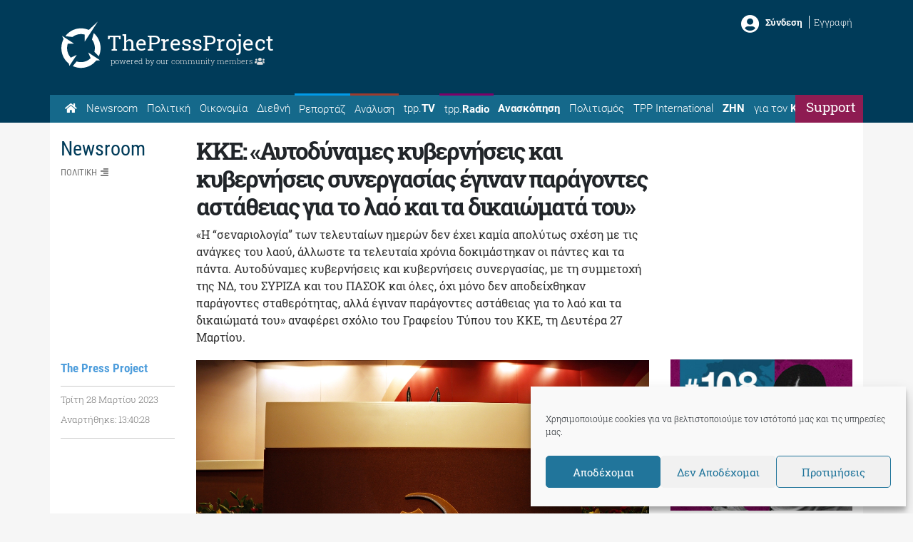

--- FILE ---
content_type: text/html; charset=utf-8
request_url: https://www.google.com/recaptcha/api2/aframe
body_size: 267
content:
<!DOCTYPE HTML><html><head><meta http-equiv="content-type" content="text/html; charset=UTF-8"></head><body><script nonce="wngziSvJgwEPHQz60wRdbw">/** Anti-fraud and anti-abuse applications only. See google.com/recaptcha */ try{var clients={'sodar':'https://pagead2.googlesyndication.com/pagead/sodar?'};window.addEventListener("message",function(a){try{if(a.source===window.parent){var b=JSON.parse(a.data);var c=clients[b['id']];if(c){var d=document.createElement('img');d.src=c+b['params']+'&rc='+(localStorage.getItem("rc::a")?sessionStorage.getItem("rc::b"):"");window.document.body.appendChild(d);sessionStorage.setItem("rc::e",parseInt(sessionStorage.getItem("rc::e")||0)+1);localStorage.setItem("rc::h",'1769295446031');}}}catch(b){}});window.parent.postMessage("_grecaptcha_ready", "*");}catch(b){}</script></body></html>

--- FILE ---
content_type: application/javascript
request_url: https://thepressproject.gr/app/themes/tpp/js/custom/tpp-single.js?ver=6.9
body_size: 439
content:
jQuery(document).ready(function( $ ) {

	//Add subtitle to contect for crawlers
	if (navigator.userAgent.match(/bot|crawler|spider|crawling/i)) { 
		var subtitle = $('.post.type-post .subtitle').text();
		if(subtitle){
			var content = $('#maintext').html();
			if(content){
				$('#maintext').html('<p>'+subtitle+'</p>'+content);
			}
		}
	}

	if(screen.width>=768){
		//Set height in article rows
		var headerHeight =$('.post.type-post .entry-header').height() ;
		var subtitleHeight = $('.post.type-post .subtitle').height() ;
		var articleRow =  headerHeight+subtitleHeight+27;
		$("#row-info").height(articleRow);
		$("#row-empty-sidebar").height(articleRow);
	}	

	//Asset to check image url
	function checkImageURL(url) {
		if (typeof url !== 'undefined'){
    	 	return(url.match(/\.(jpeg|jpg|gif|png)$/) != null);
		}else{
			return false;
		}
	}

	//Initialize prettyPhoto
	if ($.fn.prettyPhoto) {
		//Images in content
		$('#maintext a').each(function(){
            if($(this).has('img')){
            	if(checkImageURL($(this).attr('href'))){
            		$(this).addClass('prettyPhoto');
            	}
            }
		});
		$("#maintext a[class^='prettyPhoto']").prettyPhoto({social_tools:''});
		//Image Gallery
		$("a[rel^='prettyPhoto']").prettyPhoto({theme:'facebook',slideshow:5000, autoplay_slideshow:true, social_tools:''});
	}



	//Add caption to pretty photo
	$('#maintext a img').click(function () {
		//Get caption
		var captionID = $(this).parents('figure.wp-caption').attr('aria-describedby');
		if(captionID){
			var caption = $('#'+captionID).text();
			//Set Caption
			var attachmentID = captionID.replace("caption-attachment-", "");
			$(this).parent('a').attr('title', caption);
		}
	});

	//scroll to comments
	$(".go-to-comments").click(function() {
		$('html, body').animate({
			scrollTop: $("#comments").offset().top
		}, 1000);
		$('.comment-caller').click();
	});

	//show comments
	$('.comment-caller').click(function(){
		$('.comment-caller').hide();
		$('.comment-content').slideDown();
	});

});



	

--- FILE ---
content_type: application/javascript; charset=UTF-8
request_url: https://thepressproject.gr/cdn-cgi/challenge-platform/h/b/scripts/jsd/d251aa49a8a3/main.js?
body_size: 8169
content:
window._cf_chl_opt={AKGCx8:'b'};~function(E6,Nz,Nw,NY,NJ,Nh,Nf,NU,Nj,E1){E6=m,function(S,N,EY,E5,E,R){for(EY={S:589,N:558,E:478,R:458,T:414,C:571,g:371,B:563},E5=m,E=S();!![];)try{if(R=-parseInt(E5(EY.S))/1+parseInt(E5(EY.N))/2+-parseInt(E5(EY.E))/3+parseInt(E5(EY.R))/4+-parseInt(E5(EY.T))/5*(-parseInt(E5(EY.C))/6)+-parseInt(E5(EY.g))/7+parseInt(E5(EY.B))/8,N===R)break;else E.push(E.shift())}catch(T){E.push(E.shift())}}(o,833967),Nz=this||self,Nw=Nz[E6(455)],NY={},NY[E6(511)]='o',NY[E6(419)]='s',NY[E6(461)]='u',NY[E6(467)]='z',NY[E6(468)]='n',NY[E6(489)]='I',NY[E6(482)]='b',NJ=NY,Nz[E6(396)]=function(S,N,E,R,R2,R1,R0,Eo,T,g,B,P,H,x,W){if(R2={S:591,N:540,E:549,R:533,T:422,C:555,g:422,B:536,P:529,H:494,x:529,W:412,F:501,K:429,a:602,L:466,b:506,Z:493,G:578},R1={S:592,N:546,E:602,R:417,T:493},R0={S:395,N:444,E:368,R:488},Eo=E6,T={'WMSeT':function(F,K){return F<K},'ktsjw':function(F,K){return F+K},'DqiqX':function(F,K){return K===F},'ooTLL':function(F,K){return F(K)},'iIYkT':function(F,K){return F<K},'USyCo':Eo(R2.S),'uzsTW':function(F,K,L){return F(K,L)}},T[Eo(R2.N)](null,N)||void 0===N)return R;for(g=T[Eo(R2.E)](Nd,N),S[Eo(R2.R)][Eo(R2.T)]&&(g=g[Eo(R2.C)](S[Eo(R2.R)][Eo(R2.g)](N))),g=S[Eo(R2.B)][Eo(R2.P)]&&S[Eo(R2.H)]?S[Eo(R2.B)][Eo(R2.x)](new S[(Eo(R2.H))](g)):function(F,ES,K){for(ES=Eo,F[ES(R1.S)](),K=0;T[ES(R1.N)](K,F[ES(R1.E)]);F[K+1]===F[K]?F[ES(R1.R)](T[ES(R1.T)](K,1),1):K+=1);return F}(g),B='nAsAaAb'.split('A'),B=B[Eo(R2.W)][Eo(R2.F)](B),P=0;T[Eo(R2.K)](P,g[Eo(R2.a)]);H=g[P],x=Nv(S,N,H),B(x)?(W=T[Eo(R2.N)]('s',x)&&!S[Eo(R2.L)](N[H]),T[Eo(R2.b)]===T[Eo(R2.Z)](E,H)?T[Eo(R2.G)](C,E+H,x):W||C(T[Eo(R2.Z)](E,H),N[H])):C(E+H,x),P++);return R;function C(F,K,Em){Em=Eo,Object[Em(R0.S)][Em(R0.N)][Em(R0.E)](R,K)||(R[K]=[]),R[K][Em(R0.R)](F)}},Nh=E6(524)[E6(513)](';'),Nf=Nh[E6(412)][E6(501)](Nh),Nz[E6(460)]=function(N,E,R6,EN,R,T,C,g,B,P){for(R6={S:382,N:375,E:484,R:602,T:602,C:375,g:397,B:488,P:539},EN=E6,R={},R[EN(R6.S)]=function(H,W){return H<W},R[EN(R6.N)]=function(H,W){return H===W},T=R,C=Object[EN(R6.E)](E),g=0;T[EN(R6.S)](g,C[EN(R6.R)]);g++)if(B=C[g],B==='f'&&(B='N'),N[B]){for(P=0;P<E[C[g]][EN(R6.T)];T[EN(R6.C)](-1,N[B][EN(R6.g)](E[C[g]][P]))&&(Nf(E[C[g]][P])||N[B][EN(R6.B)]('o.'+E[C[g]][P])),P++);}else N[B]=E[C[g]][EN(R6.P)](function(H){return'o.'+H})},NU=function(RX,RJ,RY,Rw,Rz,RA,ER,N,E,R,T){return RX={S:519,N:439,E:505,R:447,T:490},RJ={S:462,N:527,E:426,R:532,T:504,C:527,g:432,B:516,P:515,H:488,x:448,W:515,F:581,K:479,a:527,L:432,b:581,Z:599,G:433,O:432,c:413},RY={S:383,N:602},Rw={S:398},Rz={S:594,N:373,E:602,R:408,T:579,C:413,g:395,B:444,P:368,H:402,x:395,W:395,F:378,K:542,a:592,L:417,b:437,Z:398,G:516,O:463,c:488,V:425,i:569,A:497,M:488,s:502,z:435,Y:435,J:584,X:398,v:584,d:449,h:488,f:374,e:527,U:516,j:425,I:560,D:389,Q:527,n:368,l:398,y:434,k:488,p0:398,p1:437,p2:551,p3:508,p4:560,p5:488,p6:487,p7:488,p8:425,p9:497,pp:391,po:474,pm:432,pS:488,pN:488,pE:433},RA={S:579,N:413},ER=E6,N={'jcHLK':function(C,g){return g==C},'faaGb':ER(RX.S),'yWTXz':function(C,g){return C+g},'VBlIq':ER(RX.N),'Mxjcq':ER(RX.E),'JLxEf':function(C,g){return C>g},'Qbsie':function(C,g){return C<g},'OSyzM':function(C,g){return C-g},'ykInF':function(C,g){return g|C},'JJKmn':function(C,g){return C<<g},'aJbZK':function(C,g){return C-g},'CklWb':function(C,g){return C===g},'DGYUR':function(C,g){return g|C},'njLfk':function(C,g){return C&g},'TQFxD':function(C,g){return C-g},'ociCK':function(C,g){return C(g)},'BuRhK':function(C,g){return C-g},'uoUWQ':function(C,g){return C|g},'ToplH':function(C,g){return g==C},'nUbxA':function(C,g){return C<g},'PXxUk':function(C,g){return g==C},'nPcaz':function(C,g){return C==g},'auEoy':function(C,g){return C==g},'cIVjU':function(C,g){return g==C},'MMTLn':function(C,g){return C>g},'dCdwl':function(C,g){return g!=C},'ghPHw':function(C,g){return g&C},'JGIim':function(C,g){return g==C},'fSVmv':function(C,g){return C(g)},'BFXIM':function(C,g){return C>g},'gikTn':function(C,g){return C*g},'VFLWG':function(C,g){return g!=C},'aEAVA':function(C,g){return C-g}},E=String[ER(RX.R)],R={'h':function(C){return null==C?'':R.g(C,6,function(B,ET){return ET=m,ET(RA.S)[ET(RA.N)](B)})},'g':function(C,B,P,EC,H,x,W,F,K,L,Z,G,O,V,i,A,M,s,z,Y,U){if(EC=ER,H={},H[EC(Rz.S)]=function(J,X){return X===J},x=H,N[EC(Rz.N)](null,C))return'';for(F={},K={},L='',Z=2,G=3,O=2,V=[],i=0,A=0,M=0;M<C[EC(Rz.E)];M+=1)if(N[EC(Rz.R)]!==N[EC(Rz.R)])return EC(Rz.T)[EC(Rz.C)](N);else if(s=C[EC(Rz.C)](M),Object[EC(Rz.g)][EC(Rz.B)][EC(Rz.P)](F,s)||(F[s]=G++,K[s]=!0),z=N[EC(Rz.H)](L,s),Object[EC(Rz.x)][EC(Rz.B)][EC(Rz.P)](F,z))L=z;else{if(Object[EC(Rz.W)][EC(Rz.B)][EC(Rz.P)](K,L)){if(N[EC(Rz.F)]===N[EC(Rz.K)]){for(U[EC(Rz.a)](),U=0;U<B[EC(Rz.E)];x[EC(Rz.S)](P[U],H[U+1])?x[EC(Rz.L)](U+1,1):U+=1);return W}else{if(N[EC(Rz.b)](256,L[EC(Rz.Z)](0))){for(W=0;N[EC(Rz.G)](W,O);i<<=1,A==N[EC(Rz.O)](B,1)?(A=0,V[EC(Rz.c)](P(i)),i=0):A++,W++);for(Y=L[EC(Rz.Z)](0),W=0;8>W;i=N[EC(Rz.V)](N[EC(Rz.i)](i,1),1.4&Y),A==N[EC(Rz.A)](B,1)?(A=0,V[EC(Rz.M)](P(i)),i=0):A++,Y>>=1,W++);}else if(N[EC(Rz.s)](EC(Rz.z),EC(Rz.Y))){for(Y=1,W=0;N[EC(Rz.G)](W,O);i=N[EC(Rz.J)](i<<1.16,Y),B-1==A?(A=0,V[EC(Rz.c)](P(i)),i=0):A++,Y=0,W++);for(Y=L[EC(Rz.X)](0),W=0;16>W;i=N[EC(Rz.v)](i<<1,N[EC(Rz.d)](Y,1)),A==B-1?(A=0,V[EC(Rz.h)](P(i)),i=0):A++,Y>>=1,W++);}else E(EC(Rz.f),R.e);Z--,Z==0&&(Z=Math[EC(Rz.e)](2,O),O++),delete K[L]}}else for(Y=F[L],W=0;N[EC(Rz.U)](W,O);i=N[EC(Rz.j)](i<<1,1&Y),A==N[EC(Rz.I)](B,1)?(A=0,V[EC(Rz.M)](N[EC(Rz.D)](P,i)),i=0):A++,Y>>=1,W++);L=(Z--,Z==0&&(Z=Math[EC(Rz.Q)](2,O),O++),F[z]=G++,String(s))}if(L!==''){if(Object[EC(Rz.x)][EC(Rz.B)][EC(Rz.n)](K,L)){if(256>L[EC(Rz.l)](0)){for(W=0;N[EC(Rz.G)](W,O);i<<=1,A==N[EC(Rz.y)](B,1)?(A=0,V[EC(Rz.k)](P(i)),i=0):A++,W++);for(Y=L[EC(Rz.p0)](0),W=0;N[EC(Rz.p1)](8,W);i=N[EC(Rz.p2)](i<<1,Y&1.11),N[EC(Rz.p3)](A,N[EC(Rz.p4)](B,1))?(A=0,V[EC(Rz.p5)](P(i)),i=0):A++,Y>>=1,W++);}else{for(Y=1,W=0;N[EC(Rz.p6)](W,O);i=Y|i<<1.32,B-1==A?(A=0,V[EC(Rz.p7)](P(i)),i=0):A++,Y=0,W++);for(Y=L[EC(Rz.Z)](0),W=0;16>W;i=N[EC(Rz.p8)](i<<1.45,1.43&Y),A==N[EC(Rz.p9)](B,1)?(A=0,V[EC(Rz.k)](P(i)),i=0):A++,Y>>=1,W++);}Z--,N[EC(Rz.pp)](0,Z)&&(Z=Math[EC(Rz.Q)](2,O),O++),delete K[L]}else for(Y=F[L],W=0;W<O;i=i<<1|N[EC(Rz.d)](Y,1),N[EC(Rz.po)](A,B-1)?(A=0,V[EC(Rz.c)](P(i)),i=0):A++,Y>>=1,W++);Z--,0==Z&&O++}for(Y=2,W=0;W<O;i=N[EC(Rz.i)](i,1)|Y&1,N[EC(Rz.pm)](A,B-1)?(A=0,V[EC(Rz.pS)](P(i)),i=0):A++,Y>>=1,W++);for(;;)if(i<<=1,A==N[EC(Rz.A)](B,1)){V[EC(Rz.pN)](P(i));break}else A++;return V[EC(Rz.pE)]('')},'j':function(C,Er){return Er=ER,C==null?'':N[Er(RY.S)]('',C)?null:R.i(C[Er(RY.N)],32768,function(B,Eg){return Eg=Er,C[Eg(Rw.S)](B)})},'i':function(C,B,P,Eq,H,x,W,F,K,L,Z,G,O,V,i,A,s,M){for(Eq=ER,H=[],x=4,W=4,F=3,K=[],G=P(0),O=B,V=1,L=0;N[Eq(RJ.S)](3,L);H[L]=L,L+=1);for(i=0,A=Math[Eq(RJ.N)](2,2),Z=1;N[Eq(RJ.E)](Z,A);M=O&G,O>>=1,O==0&&(O=B,G=P(V++)),i|=(0<M?1:0)*Z,Z<<=1);switch(i){case 0:for(i=0,A=Math[Eq(RJ.N)](2,8),Z=1;A!=Z;M=N[Eq(RJ.R)](G,O),O>>=1,N[Eq(RJ.T)](0,O)&&(O=B,G=P(V++)),i|=Z*(0<M?1:0),Z<<=1);s=E(i);break;case 1:for(i=0,A=Math[Eq(RJ.C)](2,16),Z=1;Z!=A;M=G&O,O>>=1,N[Eq(RJ.g)](0,O)&&(O=B,G=P(V++)),i|=(N[Eq(RJ.B)](0,M)?1:0)*Z,Z<<=1);s=N[Eq(RJ.P)](E,i);break;case 2:return''}for(L=H[3]=s,K[Eq(RJ.H)](s);;){if(N[Eq(RJ.x)](V,C))return'';for(i=0,A=Math[Eq(RJ.N)](2,F),Z=1;A!=Z;M=O&G,O>>=1,O==0&&(O=B,G=N[Eq(RJ.W)](P,V++)),i|=N[Eq(RJ.F)](0<M?1:0,Z),Z<<=1);switch(s=i){case 0:for(i=0,A=Math[Eq(RJ.N)](2,8),Z=1;N[Eq(RJ.K)](Z,A);M=O&G,O>>=1,O==0&&(O=B,G=N[Eq(RJ.P)](P,V++)),i|=(0<M?1:0)*Z,Z<<=1);H[W++]=E(i),s=W-1,x--;break;case 1:for(i=0,A=Math[Eq(RJ.a)](2,16),Z=1;N[Eq(RJ.K)](Z,A);M=O&G,O>>=1,N[Eq(RJ.L)](0,O)&&(O=B,G=P(V++)),i|=N[Eq(RJ.b)](0<M?1:0,Z),Z<<=1);H[W++]=E(i),s=N[Eq(RJ.Z)](W,1),x--;break;case 2:return K[Eq(RJ.G)]('')}if(N[Eq(RJ.O)](0,x)&&(x=Math[Eq(RJ.N)](2,F),F++),H[s])s=H[s];else if(s===W)s=L+L[Eq(RJ.c)](0);else return null;K[Eq(RJ.H)](s),H[W++]=L+s[Eq(RJ.c)](0),x--,L=s,0==x&&(x=Math[Eq(RJ.a)](2,F),F++)}}},T={},T[ER(RX.T)]=R.h,T}(),Nj=null,E1=E0(),E3();function ND(){return NI()!==null}function E4(E,R,TO,Ew,T,C,g){if(TO={S:534,N:512,E:568,R:520,T:386,C:598,g:418,B:568,P:503,H:376,x:598,W:561,F:491,K:530,a:553,L:407,b:418,Z:445,G:384,O:596,c:561},Ew=E6,T={'tKHZs':function(B,P,H){return B(P,H)},'dXGvJ':Ew(TO.S),'cNufZ':function(B,P){return B!==P},'NpWII':Ew(TO.N),'qzIKt':Ew(TO.E),'PusUA':Ew(TO.R)},!E[Ew(TO.T)])return;R===T[Ew(TO.C)]?(C={},C[Ew(TO.g)]=Ew(TO.B),C[Ew(TO.P)]=E.r,C[Ew(TO.H)]=T[Ew(TO.x)],Nz[Ew(TO.W)][Ew(TO.F)](C,'*')):T[Ew(TO.K)](Ew(TO.N),T[Ew(TO.a)])?T[Ew(TO.L)](R,T,C):(g={},g[Ew(TO.b)]=T[Ew(TO.Z)],g[Ew(TO.P)]=E.r,g[Ew(TO.H)]=T[Ew(TO.G)],g[Ew(TO.O)]=R,Nz[Ew(TO.c)][Ew(TO.F)](g,'*'))}function Nn(N,Rl,EF,E,R){return Rl={S:406,N:390},EF=E6,E={},E[EF(Rl.S)]=function(T,C){return T<C},R=E,R[EF(Rl.S)](Math[EF(Rl.N)](),N)}function E0(To,EO){return To={S:523},EO=E6,crypto&&crypto[EO(To.S)]?crypto[EO(To.S)]():''}function o(Tc){return Tc='COpeJ,d.cookie,sort,kuaxY,nnYhV,status,detail,chctx,dXGvJ,aEAVA,log,PFRXM,length,call,zCYFe,DOMContentLoaded,8966566faxFkJ,appendChild,jcHLK,error on cf_chl_props,HDdQR,event,xhr-error,VBlIq,nosoo,gxBbQ,/invisible/jsd,RTtSv,cIVjU,PusUA,varVg,api,removeChild,qxYbz,ociCK,random,PXxUk,JBxy9,now,display: none,prototype,pRIb1,indexOf,charCodeAt,LhgIB,TYlZ6,gxuzM,yWTXz,/jsd/oneshot/d251aa49a8a3/0.5318654787398395:1769293604:F18O0ocrqRJw1xe7GXcOByO0ghC8IcBCiEqY1h7LRqs/,send,XPVNW,BCMsA,tKHZs,faaGb,qhYYh,WlJrv,fkcgG,includes,charAt,1565wVtAUT,HYIwK,/cdn-cgi/challenge-platform/h/,splice,source,string,getPrototypeOf,href,getOwnPropertyNames,ZUczu,jEtqT,ykInF,dCdwl,fKGLO,xOQsI,iIYkT,TfBnl,kDokG,auEoy,join,BuRhK,gJDGE,errorInfoObject,JLxEf,yyMVL,GpUvQ,/b/ov1/0.5318654787398395:1769293604:F18O0ocrqRJw1xe7GXcOByO0ghC8IcBCiEqY1h7LRqs/,JaJSS,readyState,AdeF3,hasOwnProperty,qzIKt,vsFFI,fromCharCode,BFXIM,njLfk,loading,timeout,QMunT,NTlem,bsPmf,document,_cf_chl_opt,navigator,5056648jETrkg,Function,rxvNi8,undefined,MMTLn,OSyzM,stringify,LRmiB4,isNaN,symbol,number,QFQXB,body,lFZxt,isArray,ZcvVc,nPcaz,QeDNP,jetkF,ZhRpK,2374452nYCAzr,VFLWG,function,zgdYP,boolean,onload,keys,VbVhA,qlOVL,nUbxA,push,bigint,CENNlgmKvLj,postMessage,contentDocument,ktsjw,Set,open,contentWindow,aJbZK,IeDMY,nBoyV,QFWWO,bind,CklWb,sid,JGIim,Pxjjs,USyCo,CnwA5,ToplH,sDaOu,clientInformation,object,DgccX,split,DlUyi,fSVmv,Qbsie,addEventListener,tabIndex,vwqda,error,ZrSrg,__CF$cv$params,randomUUID,_cf_chl_opt;JJgc4;PJAn2;kJOnV9;IWJi4;OHeaY1;DqMg0;FKmRv9;LpvFx1;cAdz2;PqBHf2;nFZCC5;ddwW5;pRIb1;rxvNi8;RrrrA2;erHi9,sfqwu,style,pow,POST,from,cNufZ,bjdGs,ghPHw,Object,success,gYBdh,Array,oyAHy,zpMJX,map,DqiqX,RHkxU,Mxjcq,toString,LNSgx,OyBtc,WMSeT,XMLHttpRequest,nDTAv,ooTLL,floor,uoUWQ,[native code],NpWII,pkLOA2,concat,wEhqg,iframe,2180050FLJqLH,jsd,TQFxD,parent,WiFOI,360056wtYMBf,KSVKS,iIEsR,http-code:,Vtqnj,cloudflare-invisible,JJKmn,catch,23982oTtfAk,PdmYu,SSTpq3,onreadystatechange,vRetS,createElement,AKGCx8,uzsTW,257MqLw-OTkrnd4y8QPXFjle+9tuYNaSsBgmHzKh1Wx6cDb0ZU3IRCVGvEJA$ipof,onerror,gikTn,xWkVs,fZKqX,DGYUR,location,ontimeout,CRMWd,aUjz8,743866SeUmwX'.split(','),o=function(){return Tc},o()}function E3(Tb,TL,TF,Tx,Et,S,N,E,R,TK,T){if(Tb={S:601,N:450,E:409,R:522,T:587,C:442,g:469,B:517,P:385,H:517,x:370,W:602,F:574},TL={S:442,N:469,E:574},TF={S:476,N:415,E:545,R:477,T:488,C:398,g:514,B:379,P:428},Tx={S:431},Et=E6,S={'wEhqg':function(C,g,B){return C(g,B)},'QFWWO':function(C,g){return C>g},'kDokG':function(C,g){return C(g)},'HYIwK':Et(Tb.S),'QFQXB':Et(Tb.N),'CRMWd':function(C,g){return C!==g},'varVg':Et(Tb.E)},N=Nz[Et(Tb.R)],!N)return;if(!Ny())return;if(E=![],R=function(TW,TP,EA,C){if(TW={S:556},TP={S:500},EA=Et,C={'OyBtc':function(g,B){return g==B},'ZhRpK':function(g,B){return g-B},'DlUyi':function(g,B,EV){return EV=m,S[EV(TP.S)](g,B)},'nosoo':function(g,B){return g&B},'xOQsI':function(g,B,Ei){return Ei=m,S[Ei(Tx.S)](g,B)}},EA(TF.S)!==S[EA(TF.N)]){if(!E){if(E=!![],!Ny())return;Nu(function(g,EM){EM=EA,S[EM(TW.S)](E4,N,g)})}}else{for(e=1,U=0;j<I;Q=l|n<<1,C[EA(TF.E)](y,C[EA(TF.R)](k,1))?(p0=0,p1[EA(TF.T)](p2(p3)),p4=0):p5++,p6=0,D++);for(p7=p8[EA(TF.C)](0),p9=0;C[EA(TF.g)](16,pp);pm=pS<<1.58|C[EA(TF.B)](pN,1),pE==C[EA(TF.R)](pR,1)?(pT=0,pC[EA(TF.T)](C[EA(TF.P)](pr,pg)),pq=0):pB++,pP>>=1,po++);}},S[Et(Tb.T)](Nw[Et(Tb.C)],S[Et(Tb.g)]))R();else if(Nz[Et(Tb.B)]){if(S[Et(Tb.P)]===Et(Tb.E))Nw[Et(Tb.H)](Et(Tb.x),R);else return TK={S:398},C==null?'':g==''?null:B.i(P[Et(Tb.W)],32768,function(F,Es){return Es=Et,x[Es(TK.S)](F)})}else T=Nw[Et(Tb.F)]||function(){},Nw[Et(Tb.F)]=function(Ez){Ez=Et,T(),Nw[Ez(TL.S)]!==S[Ez(TL.N)]&&(Nw[Ez(TL.E)]=T,R())}}function Nl(Ry,EK,S){return Ry={S:522,N:550},EK=E6,S=Nz[EK(Ry.S)],Math[EK(Ry.N)](+atob(S.t))}function m(p,S,N,E){return p=p-368,N=o(),E=N[p],E}function Ne(R8,EE,E,R,T,C,g,H,B){E=(R8={S:424,N:557,E:457,R:582,T:582,C:576,g:575,B:526,P:394,H:518,x:470,W:372,F:496,K:510,a:473,L:411,b:492,Z:470,G:387},EE=E6,{'xWkVs':EE(R8.S),'vRetS':EE(R8.N),'ZcvVc':EE(R8.E),'fkcgG':function(P,H,x,W,F){return P(H,x,W,F)}});try{return E[EE(R8.R)]===E[EE(R8.T)]?(R=Nw[EE(R8.C)](E[EE(R8.g)]),R[EE(R8.B)]=EE(R8.P),R[EE(R8.H)]='-1',Nw[EE(R8.x)][EE(R8.W)](R),T=R[EE(R8.F)],C={},C=pRIb1(T,T,'',C),C=pRIb1(T,T[EE(R8.K)]||T[E[EE(R8.a)]],'n.',C),C=E[EE(R8.L)](pRIb1,T,R[EE(R8.b)],'d.',C),Nw[EE(R8.Z)][EE(R8.G)](R),g={},g.r=C,g.e=null,g):(H={},H.r={},H.e=H,H)}catch(H){return B={},B.r={},B.e=H,B}}function NQ(RQ,RD,Ex,S,N){if(RQ={S:531,N:583,E:380},RD={S:531},Ex=E6,S={'bjdGs':function(E){return E()},'fZKqX':function(E,R){return E(R)},'gxBbQ':function(E,R,T){return E(R,T)}},N=S[Ex(RQ.S)](NI),null===N)return;Nj=(Nj&&S[Ex(RQ.N)](clearTimeout,Nj),S[Ex(RQ.E)](setTimeout,function(EW){EW=Ex,S[EW(RD.S)](Nu)},1e3*N))}function NI(Re,EH,N,E,R,T){return Re={S:593,N:552,E:522,R:535,T:427,C:459,g:395,B:543,P:368,H:397,x:593,W:468},EH=E6,N={},N[EH(Re.S)]=EH(Re.N),E=N,R=Nz[EH(Re.E)],!R?EH(Re.R)!==EH(Re.T)?null:T instanceof C[EH(Re.C)]&&0<g[EH(Re.C)][EH(Re.g)][EH(Re.B)][EH(Re.P)](B)[EH(Re.H)](E[EH(Re.x)]):(T=R.i,typeof T!==EH(Re.W)||T<30)?null:T}function NX(N,E,Ev,E7,R,T){return Ev={S:541,N:399,E:537,R:552,T:541,C:459,g:399,B:459,P:395,H:543,x:368,W:397},E7=E6,R={},R[E7(Ev.S)]=function(C,g){return C instanceof g},R[E7(Ev.N)]=function(C,g){return C<g},R[E7(Ev.E)]=E7(Ev.R),T=R,T[E7(Ev.T)](E,N[E7(Ev.C)])&&T[E7(Ev.g)](0,N[E7(Ev.B)][E7(Ev.P)][E7(Ev.H)][E7(Ev.x)](E)[E7(Ev.W)](T[E7(Ev.E)]))}function Nd(S,EI,Ep,N){for(EI={S:555,N:484,E:420},Ep=E6,N=[];S!==null;N=N[Ep(EI.S)](Object[Ep(EI.N)](S)),S=Object[Ep(EI.E)](S));return N}function Nk(S,N,Tp,T9,T8,T7,EL,E,R,T,B,C){(Tp={S:568,N:520,E:566,R:377,T:521,C:522,g:600,B:456,P:547,H:495,x:528,W:416,F:456,K:577,a:403,L:386,b:548,Z:565,G:438,O:466,c:544,V:591,i:525,A:451,M:586,s:483,z:580,Y:585,J:585,X:421,v:421,d:386,h:404,f:490,e:464},T9={S:452,N:410},T8={S:562,N:509,E:595,R:595,T:534,C:486,g:595,B:386,P:534,H:418,x:568,W:503,F:376,K:561,a:491,L:369,b:503,Z:376,G:572,O:596},T7={S:451},EL=E6,E={'yyMVL':function(g,B){return g===B},'LNSgx':function(g,B){return g===B},'sfqwu':function(g,B,P){return g(B,P)},'zCYFe':EL(Tp.S),'PdmYu':EL(Tp.N),'qlOVL':EL(Tp.E),'QMunT':function(g,B){return g(B)},'WlJrv':EL(Tp.R),'nDTAv':EL(Tp.T)},R=Nz[EL(Tp.C)],console[EL(Tp.g)](Nz[EL(Tp.B)]),T=new Nz[(EL(Tp.P))](),T[EL(Tp.H)](EL(Tp.x),EL(Tp.W)+Nz[EL(Tp.F)][EL(Tp.K)]+EL(Tp.a)+R.r),R[EL(Tp.L)])&&(E[EL(Tp.b)]===EL(Tp.Z)?(B=E[EL(Tp.G)]('s',L)&&!b[EL(Tp.O)](Z[G]),E[EL(Tp.c)](EL(Tp.V),O+c)?V(i+A,M):B||E[EL(Tp.i)](s,z+Y,J[X])):(T[EL(Tp.A)]=5e3,T[EL(Tp.M)]=function(Eb){Eb=EL,N(Eb(T7.S))}));T[EL(Tp.s)]=function(EZ,P,H){if(EZ=EL,EZ(T8.S)!==EZ(T8.N))T[EZ(T8.E)]>=200&&T[EZ(T8.R)]<300?N(EZ(T8.T)):N(E[EZ(T8.C)]+T[EZ(T8.g)]);else{if(!B[EZ(T8.B)])return;P===EZ(T8.P)?(P={},P[EZ(T8.H)]=EZ(T8.x),P[EZ(T8.W)]=L.r,P[EZ(T8.F)]=EZ(T8.T),a[EZ(T8.K)][EZ(T8.a)](P,'*')):(H={},H[EZ(T8.H)]=E[EZ(T8.L)],H[EZ(T8.b)]=Z.r,H[EZ(T8.Z)]=E[EZ(T8.G)],H[EZ(T8.O)]=G,b[EZ(T8.K)][EZ(T8.a)](H,'*'))}},T[EL(Tp.z)]=function(EG){EG=EL,E[EG(T9.S)](N,E[EG(T9.N)])},C={'t':Nl(),'lhr':Nw[EL(Tp.Y)]&&Nw[EL(Tp.J)][EL(Tp.X)]?Nw[EL(Tp.J)][EL(Tp.v)]:'','api':R[EL(Tp.d)]?!![]:![],'c':ND(),'payload':S},T[EL(Tp.h)](NU[EL(Tp.f)](JSON[EL(Tp.e)](C)))}function Nv(S,N,E,Eu,EU,E8,R,T,H,C){R=(Eu={S:480,N:423,E:499,R:454,T:471,C:534,g:567,B:405,P:511,H:481,x:446,W:374,F:480,K:570,a:570,L:536,b:472,Z:475},EU={S:475},E8=E6,{'lFZxt':function(g,B){return g(B)},'QeDNP':E8(Eu.S),'bsPmf':E8(Eu.N),'Vtqnj':function(g,B){return g===B},'XPVNW':function(g,B){return B==g},'zgdYP':function(g,B){return g!==B},'vsFFI':E8(Eu.E)});try{E8(Eu.N)===R[E8(Eu.R)]?T=N[E]:R[E8(Eu.T)](N,E8(Eu.C))}catch(B){return'i'}if(T==null)return R[E8(Eu.g)](void 0,T)?'u':'x';if(R[E8(Eu.B)](E8(Eu.P),typeof T)){if(R[E8(Eu.H)](R[E8(Eu.x)],R[E8(Eu.x)]))H=g(),B(H.r,function(Z,E9){E9=E8,typeof F===R[E9(EU.S)]&&L(Z),N()}),H.e&&F(E8(Eu.W),H.e);else try{if(E8(Eu.F)==typeof T[E8(Eu.K)])return T[E8(Eu.a)](function(){}),'p'}catch(H){}}return S[E8(Eu.L)][E8(Eu.b)](T)?'a':R[E8(Eu.g)](T,S[E8(Eu.L)])?'D':T===!0?'T':T===!1?'F':(C=typeof T,R[E8(Eu.Z)]==C?NX(S,T)?'N':'f':NJ[C]||'?')}function E2(R,T,TR,Ec,C,g,B,P,H,x,W,F,K){if(TR={S:416,N:538,E:443,R:400,T:522,C:388,g:498,B:430,P:456,H:577,x:440,W:381,F:547,K:495,a:528,L:451,b:586,Z:507,G:456,O:507,c:573,V:456,i:465,A:465,M:554,s:456,z:588,Y:392,J:436,X:597,v:418,d:559,h:404,f:490},Ec=E6,C={'zpMJX':function(a,L){return a(L)},'qxYbz':function(a,L){return a+L},'IeDMY':function(a,L){return a+L},'TfBnl':Ec(TR.S)},!C[Ec(TR.N)](Nn,0))return![];B=(g={},g[Ec(TR.E)]=R,g[Ec(TR.R)]=T,g);try{P=Nz[Ec(TR.T)],H=C[Ec(TR.C)](C[Ec(TR.g)](C[Ec(TR.B)],Nz[Ec(TR.P)][Ec(TR.H)])+Ec(TR.x)+P.r,Ec(TR.W)),x=new Nz[(Ec(TR.F))](),x[Ec(TR.K)](Ec(TR.a),H),x[Ec(TR.L)]=2500,x[Ec(TR.b)]=function(){},W={},W[Ec(TR.Z)]=Nz[Ec(TR.G)][Ec(TR.O)],W[Ec(TR.c)]=Nz[Ec(TR.V)][Ec(TR.c)],W[Ec(TR.i)]=Nz[Ec(TR.G)][Ec(TR.A)],W[Ec(TR.M)]=Nz[Ec(TR.s)][Ec(TR.z)],W[Ec(TR.Y)]=E1,F=W,K={},K[Ec(TR.J)]=B,K[Ec(TR.X)]=F,K[Ec(TR.v)]=Ec(TR.d),x[Ec(TR.h)](NU[Ec(TR.f)](K))}catch(a){}}function Ny(T2,Ea,S,N,E,R){return T2={S:453,N:550,E:393,R:590,T:564},Ea=E6,S={'NTlem':function(T){return T()},'COpeJ':function(T,C){return T>C},'KSVKS':function(T,C){return T-C}},N=3600,E=S[Ea(T2.S)](Nl),R=Math[Ea(T2.N)](Date[Ea(T2.E)]()/1e3),S[Ea(T2.R)](S[Ea(T2.T)](R,E),N)?![]:!![]}function Nu(S,Rf,Rh,EB,N,E){Rf={S:374,N:401},Rh={S:441,N:480,E:485},EB=E6,N={'JaJSS':function(R,T){return R===T},'VbVhA':function(R,T){return R(T)},'gxuzM':EB(Rf.S)},E=Ne(),Nk(E.r,function(R,EP){EP=EB,N[EP(Rh.S)](typeof S,EP(Rh.N))&&N[EP(Rh.E)](S,R),NQ()}),E.e&&E2(N[EB(Rf.N)],E.e)}}()

--- FILE ---
content_type: application/javascript
request_url: https://thepressproject.gr/app/themes/tpp/js/custom/tpp-general.js?ver=6.9
body_size: 832
content:
//Auth Check Asset Function
jQuery.tppCheckAuth = function(){
	if(Cookies){
		var auth_cookie = Cookies.get('member_auth');
		if(auth_cookie=='true'){
			return true;
		}else{
			return false;
		}
	}else{
		return false;
	}	
}


jQuery(document).ready(function( $ ) {

	//scrollTop
	$('#back-top').click(function(ev){
		ev.preventDefault();
		if (navigator.userAgent.match(/(iPod|iPhone|iPad|Android)/)) {  
			window.scrollTo(0,0)
		}else{
			$('html').animate({
				scrollTop: 0
			}, 1000);
		}
	});
	
	//scroll to 100vh
	$("#go-to-magazine").click(function() {
		$('html, body').animate({
			scrollTop: $("#magazine").offset().top
		}, 2000);
	});


	//Grid 
	$('.grid').masonry({
		itemSelector: '.grid-item',
		columnWidth: '.grid-sizer',
		percentPosition: true
	});

	//Cross Message Pop Up 
	$('#tpp-cross-cancel').click(function(){
		//$('#tpp-pop-content').html('');
		$('.tpp-cross-mssg').hide();
	});

 	//Check When Loggedin
	if($.tppCheckAuth()){
		//Change Top Nav
		$('.nav-default').hide();
		$('.nav-loggedin').show();
		//Hide ads
		$('#media_image-2').hide();
	}else{
		//Change Top Nav
		$('.nav-default').show();
		$('.nav-loggedin').hide();
		//Iniate Cross Message Pop Up 
		if($.tppMobile()||$('body').hasClass('logged-in')){
			//Do Nothing
		}else{
			//Count Page 
			if(Cookies){
				var countPage = Cookies.get('count_page');
				if(countPage){
					countPage = parseInt(countPage);
					//Show Pop Up
					if(countPage>4){
						setTimeout(function(){ 
							$('.tpp-cross-mssg').show();
						}, 100);
						Cookies.set('count_page', '0');
					}else{
						//Add to count
						countPage = countPage + 1;
						Cookies.set('count_page', countPage);
					}
				}else{
					//Iniate Counting
					Cookies.set('count_page', '0');
				}
			}
		}
	}

	//Auth Functionality	

	//Login
	$('.tpp-login').click(function(ev){
		ev.preventDefault();
		$('.tpp-pop-login').show();
	});
	$('#tpp-login-cancel').click(function(ev){
		$('.tpp-pop-login').hide();
	});	
	$('#tpp-login-form-submit').click(function(ev){
		ev.preventDefault();
		$('#tpp-login-error').html('');
		var auth_data = {
			"username": $('#tpp-login-username').val(),
			"password": $('#tpp-login-password').val()
		}
		var auth_url = 'https://community.thepressproject.gr/wp-json/jwt-auth/v1/token';

		var auth_req = $.post( auth_url, auth_data );

		auth_req.done(function(data) {
			if(Cookies){
				Cookies.set('member_auth', 'true', { expires: 60 });
				$('#tpp-login-form').hide();
				$('#tpp-login-sucess').show();
			}else{
				alert("You have to accept cookies to login");
			}
			
		});
		auth_req.fail(function(data){
			if(data.status==403){
				$('#tpp-login-error').html('Λαθός στοιχεία σύνδεσης. Δοκιμάστε ξανά ή πατήστε <b><a href="https://community.thepressproject.gr/my-account/lost-password/" target="_blank">εδώ</a></b> για υπενθύμιση κωδικού.');
			}else{
				$('#tpp-login-error').html('Πρόβλημα σύνδεσης. Δοκιμάστε αργότερα!');
			}
		});
	});

	//Logout
	$('.tpp-logout').click(function(ev){
		ev.preventDefault();
		if(Cookies){
			Cookies.remove('member_auth');
			$('.nav-loggedin').hide();
			$('.nav-default').show();
		}else{
			alert("You have to accept cookies to Logout");
		}
		
		
	});

});



